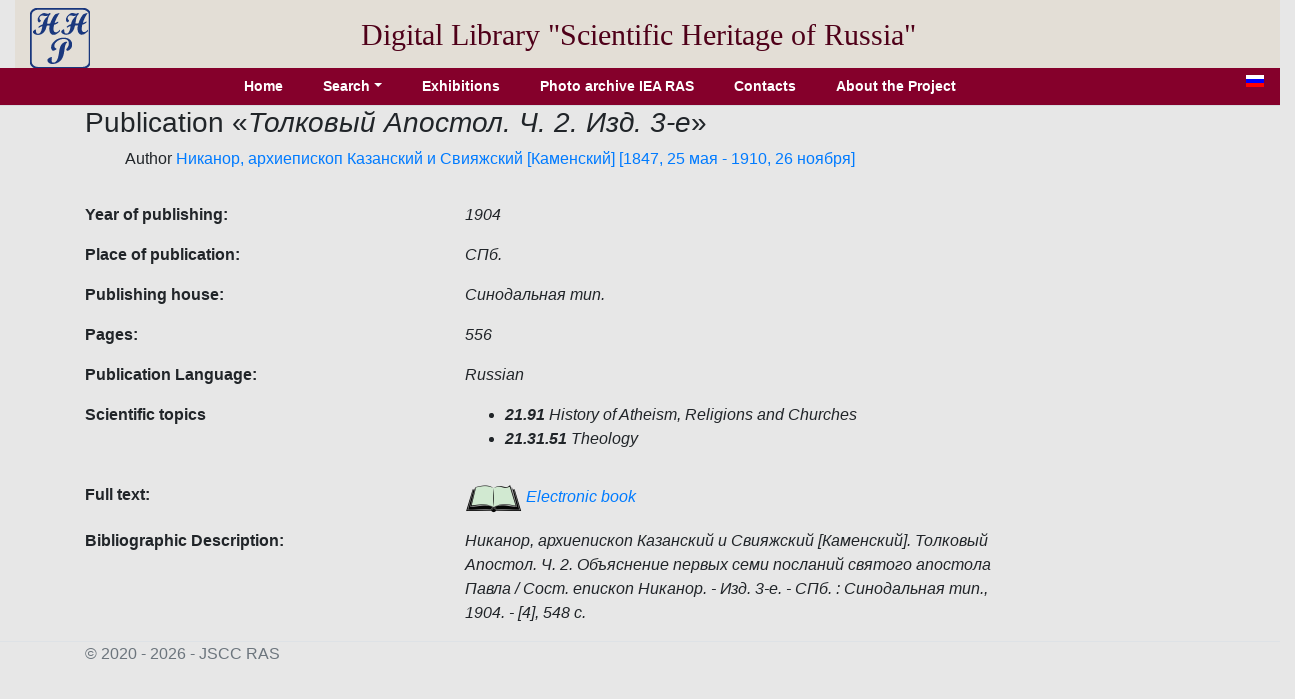

--- FILE ---
content_type: text/html; charset=utf-8
request_url: http://e-heritage.ru/Catalog/ShowPub/2609?lg=en
body_size: 2301
content:
<!DOCTYPE html>
<html lang="en">
<head>
    <meta charset="utf-8" />
    <meta name="description" content="Publication  &#x41D;&#x438;&#x43A;&#x430;&#x43D;&#x43E;&#x440;, &#x430;&#x440;&#x445;&#x438;&#x435;&#x43F;&#x438;&#x441;&#x43A;&#x43E;&#x43F; &#x41A;&#x430;&#x437;&#x430;&#x43D;&#x441;&#x43A;&#x438;&#x439; &#x438; &#x421;&#x432;&#x438;&#x44F;&#x436;&#x441;&#x43A;&#x438;&#x439; [&#x41A;&#x430;&#x43C;&#x435;&#x43D;&#x441;&#x43A;&#x438;&#x439;]. &#x422;&#x43E;&#x43B;&#x43A;&#x43E;&#x432;&#x44B;&#x439; &#x410;&#x43F;&#x43E;&#x441;&#x442;&#x43E;&#x43B;. &#x427;. 2. &#x41E;&#x431;&#x44A;&#x44F;&#x441;&#x43D;&#x435;&#x43D;&#x438;&#x435; &#x43F;&#x435;&#x440;&#x432;&#x44B;&#x445; &#x441;&#x435;&#x43C;&#x438; &#x43F;&#x43E;&#x441;&#x43B;&#x430;&#x43D;&#x438;&#x439; &#x441;&#x432;&#x44F;&#x442;&#x43E;&#x433;&#x43E; &#x430;&#x43F;&#x43E;&#x441;&#x442;&#x43E;&#x43B;&#x430; &#x41F;&#x430;&#x432;&#x43B;&#x430; / &#x421;&#x43E;&#x441;&#x442;. &#x435;&#x43F;&#x438;&#x441;&#x43A;&#x43E;&#x43F; &#x41D;&#x438;&#x43A;&#x430;&#x43D;&#x43E;&#x440;. - &#x418;&#x437;&#x434;. 3-&#x435;. - &#x421;&#x41F;&#x431;. : &#x421;&#x438;&#x43D;&#x43E;&#x434;&#x430;&#x43B;&#x44C;&#x43D;&#x430;&#x44F; &#x442;&#x438;&#x43F;., 1904. - [4], 548 &#x441;.">
    <meta name="author" content="K.Pogorelko">
    <meta name="viewport" content="width=device-width, initial-scale=1.0" />
    <title>Scientific heritage of Russia</title>
    <link rel="stylesheet" href="/lib/bootstrap/dist/css/bootstrap.min.css" />
    <link rel="stylesheet" href="/css/catalog.css?v=QTydHYpHJMKCaRIJazRc3fovHoa-eUvh3kfDzQhzSqw" />
    
    <link rel="icon" href="/images/SHRlogo3.svg" type="image/svg+xml">
</head>
<body>
    <div class="container-fluid header">
        <div class="row align-items-center">
            <div class="col-sm-auto text-center pt-2">
                <a href="/Catalog/IndexL"><img src="/images/SHRlogo3.svg" alt="" height="60" width="60"></a>
            </div>
            <div class="col-sm-10 text-center logo">
                Digital Library "Scientific&nbsp;Heritage&nbsp;of&nbsp;Russia"
            </div>
        </div>
    </div>
    <div class="navdiv row">
        <div class="col">
            <ul class="nav nav-pills justify-content-center">
                <li class="nav-item">
                    <a class="nav-link" href="/Catalog/IndexL">Home</a>
                </li>
                <li class="nav-item dropdown">
                    <a class="nav-link dropdown-toggle" data-toggle="dropdown" href="#" role="button" aria-haspopup="true" aria-expanded="false">Search</a>
                    <div class="dropdown-menu">
                        <a class="dropdown-item" href="/Catalog/PersonSearch/en">Persons</a>
                        <a class="dropdown-item" href="/Catalog/PubsSearch/en">Publications</a>
                        <a class="dropdown-item" href="/Catalog/MuzSearch/en">Museum objects</a>
                        <a class="dropdown-item" href="/Catalog/CollectionSearch/en">Collections</a>
                        <a class="dropdown-item" href="/Search?lg=en">Advanced search</a>
                    </div>
                </li>
                <li class="nav-item">
                    <a class="nav-link" href="/Catalog/Exhibitions/en">Exhibitions</a>
                </li>
                <li class="nav-item">
                    <a class="nav-link" href="/Catalog/IEAphoto/en">Photo archive IEA RAS</a>
                </li>
                <li class="nav-item">
                    <a class="nav-link" href="/Catalog/Contacts/en">Contacts</a>
                </li>
                <li class="nav-item">
                    <a class="nav-link" href="/Catalog/About?lg=en">About the Project</a>
                </li>
            </ul>
        </div>
        <div class="col-auto mx-3" title="Русская версия">
            <a href="/Catalog/ShowPub/2609"><img src="/images/ru.gif" width="18" height="12" /></a>
        </div>
    </div>
    <div class="container">
        <main role="main" class="pb-3">
            <h3>Publication  &#171;<em>&#x422;&#x43E;&#x43B;&#x43A;&#x43E;&#x432;&#x44B;&#x439; &#x410;&#x43F;&#x43E;&#x441;&#x442;&#x43E;&#x43B;. &#x427;. 2. &#x418;&#x437;&#x434;. 3-&#x435;</em>&#187;</h3>
    <ul style="list-style:none">
        <li>
Author            <a href="/Catalog/ShowPers/839?lg=en" target="_blank">Никанор, архиепископ Казанский и Свияжский [Каменский]   [1847, 25 мая - 1910, 26 ноября]</a>
        </li>
    </ul>
            <div class="row pt-3">
                <div class="col-4 element_label">
                    Year of publishing:
                </div>
                <div class="col-6 element_value">
                    1904
                </div>
            </div>
            <div class="row pt-3">
                <div class="col-4 element_label">
                    Place of publication:
                </div>
                <div class="col-6 element_value">
                    СПб.
                </div>
            </div>
            <div class="row pt-3">
                <div class="col-4 element_label">
                    Publishing house:
                </div>
                <div class="col-6 element_value">
                    Синодальная тип.
                </div>
            </div>
            <div class="row pt-3">
                <div class="col-4 element_label">
                    Pages:
                </div>
                <div class="col-6 element_value">
                    556
                </div>
            </div>
            <div class="row pt-3">
                <div class="col-4 element_label">
                    Publication Language:
                </div>
                <div class="col-6 element_value">
                    Russian
                </div>
            </div>
            <div class="row pt-3">
                <div class="col-4 element_label">
                    Scientific topics
                </div>
                <div class="col-6 element_value">
                    <ul>
                            <li><b>21.91</b>&nbsp;History of Atheism, Religions and Churches</li>
                            <li><b>21.31.51</b>&nbsp;Theology</li>
                    </ul>
                </div>
            </div>
            <div class="row pt-3">
                <div class="col-4 element_label">
                    Full text:
                </div>
                <div class="col-6 element_value">
                    <a href="/Book/10072933" target="_blank"><img src="/images/book1.png" /> Electronic book</a>
                </div>
            </div>
            <div class="row pt-3">
                <div class="col-4 element_label">
                    Bibliographic Description:
                </div>
                <div class="col-6 element_value">
                    Никанор, архиепископ Казанский и Свияжский [Каменский]. Толковый Апостол. Ч. 2. Объяснение первых семи посланий святого апостола Павла / Сост. епископ Никанор. - Изд. 3-е. - СПб. : Синодальная тип., 1904. - [4], 548 с.
                </div>
            </div>



        </main>
    </div>

    <footer class="border-top footer text-muted">
        <div class="container">
            &copy; 2020 - 2026 - JSСC RAS
        </div>
    </footer>
    <script src="/lib/jquery/dist/jquery.min.js"></script>
    <script src="/lib/bootstrap/dist/js/bootstrap.bundle.min.js"></script>
    <script src="/js/site.js?v=GpimlytzXx_Nnjqr6k4bUYanPwUQHPcRx954R_zJhkQ"></script>
    
</body>
</html>


--- FILE ---
content_type: text/css
request_url: http://e-heritage.ru/css/catalog.css?v=QTydHYpHJMKCaRIJazRc3fovHoa-eUvh3kfDzQhzSqw
body_size: 3912
content:
body {
    font-family: "Roboto",sans-serif;
    background-color:#e7e7e7;
}
.logo {
    color: #4F0019;
    font-size: 30px;
    font-family: "Noto Serif", serif;
}
.header {
    background-color: #E3DED6;
    margin-right: -15px;
    /*    border-bottom: 1px solid #bfc2c4;*/
}

.navdiv {
    background-color: #85002B;
    border-bottom: 1px solid #d7dadd;
}

.card {
    background-color:#eee;
}
.library-contains {
    border-radius:0.3rem;
}
    .library-contains .card-header {
        font-family: "Noto Serif", serif;
        background-color: #E3DED6;
        border-top-left-radius: 0.3rem;
        border-top-right-radius:0.3rem;
    }
.library-contains li {
    border-left-color: #8c7b72;
    border-left-style:solid;
    border-left-width:4px;
    margin: 4px;
    padding-left:14px;
}
.events {
    border-radius: 0.3rem;
}
    .events .card-header {
        font-family: "Noto Serif", serif;
        background-color: #F0CF59;
        border-top-left-radius: 0.3rem;
        border-top-right-radius: 0.3rem;
    }
.event-item {
    border-left: 5px solid #F0CF59;
    padding: 4px;
    margin: 10px;
    transition: all 0.4s ease-in-out;
}
    .event-item:hover {
        background-color:rgba(240,207,89,0.3);
    }
.memory-dates{
    border-radius:0.3rem;
}
    .memory-dates .card-header {
        font-family: "Noto Serif", serif;
        background-color: #ADA96A;
        border-top-left-radius: 0.3rem;
        border-top-right-radius: 0.3rem;
    }
.memory-dates-item {
    border-left: 5px solid #ADA96A;
    padding: 4px;
    margin: 10px;
    transition: all 0.4s ease-in-out;
}
    .memory-dates-item:hover {
        background-color: rgba(173,169,106,0.3);
    }


.nav-link {
    font-size: 14px;
    font-weight: 600;
    color: #fff;
    padding-left: 20px !important;
    padding-right: 20px !important;
}
    .nav-link:hover {
        color:#fff;
        background-color:#C5395b;
        border-radius:0.3rem;
        box-shadow:rgb(95,29,4b) 0px 30px -10px;
    }
.nav-pills .nav-link.active, .nav-pills .show > .nav-link {
    color: #fff;
    background-color: #C5395b;
    border-radius: 0.3rem;
    box-shadow: rgb(95,29,4b) 0px 30px -10px;
}
.dropdown-item:hover {
    color: #fff;
    background-color: #C5395b;
    border-radius: 0.3rem;
    box-shadow: rgb(95,29,4b) 0px 30px -10px;
}

.news {
    background-color: #e8e8e8;
    border-left: 1px solid #dfe2e5;
}
.about:first-letter
{
    font-size:x-large;
    margin-left:4em;
}

.search-info{
    font-family:'Franklin Gothic Medium', 'Arial Narrow', Arial, sans-serif;
    font-size:x-small;
    font-style:italic;
    vertical-align:super;
}
.search-header{
    font-weight:bold;
    font-size:larger;
    text-align:center;
}

.element_label{
    font-weight:bolder;
}
.element_value{
    font-style:oblique;
}
.divtext div:first-letter {
    padding-left: 2em;
}

/*---- for GRNTI tree view-----*/
.TreeUl {
    list-style-type: none;
}

.DispInline {
    display: inline-block;
}
.Leaf {
    display: inline-block;
    font-weight: 400;
    text-align: center;
    vertical-align: middle;
    -webkit-user-select: none;
    -moz-user-select: none;
    -ms-user-select: none;
    user-select: none;
    background-color: transparent;
    border: 1px solid #6c757d;
    padding: 0rem 0.75rem;
    font-size: 1rem;
    line-height: 1.5;
    border-radius: 0.40rem;
    transition: color 0.15s ease-in-out, background-color 0.15s ease-in-out, border-color 0.15s ease-in-out, box-shadow 0.15s ease-in-out;
    color: #6c757d;
}

    .Leaf:hover {
        text-decoration: none;
        cursor: pointer;
        color: #fff;
        background-color: #6c757d;
        border-color: #6c757d;
    }
    a{
        text-decoration:none;
    }
